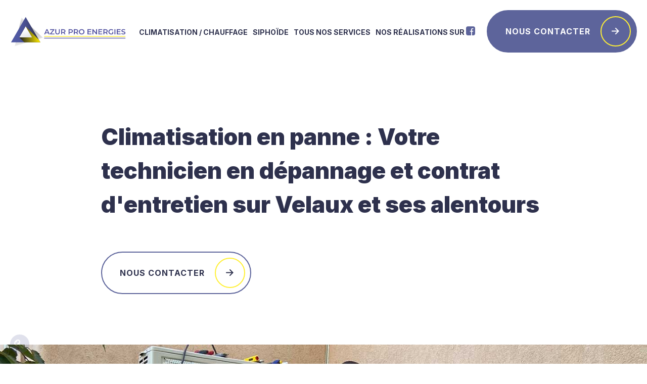

--- FILE ---
content_type: text/html; charset=UTF-8
request_url: https://azurproenergies.com/depannage-contrat-d-entretien
body_size: 5528
content:
<!DOCTYPE html>
	<html lang="fr">
	<head>
		
		<meta charset="utf-8">

		<title>Contrat d'entretien - Dépannage - Azur pro energies</title>
		
		<meta name="robots" content="index, follow">

		<meta name="viewport" content="width=device-width, initial-scale=1">

		<meta property="og:title" content="Contrat d'entretien - Dépannage - Azur pro energies">
		<meta property="og:type" content="website">
				<meta property="og:url" content="https://azurproenergies.com/depannage-contrat-d-entretien">
		<link rel="canonical" href="https://azurproenergies.com/depannage-contrat-d-entretien">
						<meta property="og:image" content="https://azurproenergies.com/media/services/entretenir-sa-clim-velaux.jpg?1677519640">		<meta property="article:published_time" content="2022-08-01T12:07:21+0200">

				

		
		<link rel="stylesheet" href="/theme/azurproenergies/style.min.css?20220727">	

		<link rel="stylesheet" href="https://azurproenergies.com/theme/azurproenergies/icons.min.css">
		<link rel="shortcut icon" type="image/x-icon" href="logo-azurproenergies-favicon.svg">
		<script src="//ajax.googleapis.com/ajax/libs/jquery/3.3.1/jquery.min.js"></script>

		<script src="/api/lucide.init.min.js?20220727"></script>


		

		<script>
			
					


			// Variables
			id = "10";
			state = "active";
			title = "Contrat d\'entretien - Dépannage";
			permalink = "depannage-contrat-d-entretien";
			type = "service";
			tpl = "service";
			tag = "";
			path = "/";
			theme = "azurproenergies";
			media_dir = "media";
			date_update = "2023-02-27 18:40:45";
			lang_alt = "en";			sitename = "Azur pro energies";			bt_edit = true;			bt_top = true;						
		</script>

	</head>
	<body>
	
<!-- menu accès rapide -->
<aside class="absolute w100 no-print">

	<nav role="navigation" class="" aria-label="Accès rapide" class="inline">
		<ul>
			<li class="inline"><a href="#main" class="sr-only">Aller au contenu</a></li>
			<li class="inline"><a href="#lang" class="sr-only">Choose language</a></li>
		</ul>	
	</nav>

</aside>

<header role="banner">

	<section class="center pbm plm prm">
		
		<nav role="navigation" class="flex aic space-xl jcsb tc" aria-label="Menu de navigation">
			
			<button type="button" class="burger" aria-expanded="false" aria-controls="main-navigation">
				<span class="open">Menu</span>
				<span class="close none">Menu</span>
			</button>

			<div class="mtm"><a href="https://azurproenergies.com/"><span id="logo" class="editable-media" data-dir="logos" data-width="230" style="max-width:230px;"><img src="[data-uri]" data-src="https://azurproenergies.com/media/logos/logo-azurproenergies.svg?1659945236" loading="lazy" style="max-width: 230px;" alt="" class=""></span></a></div>
			
			<ul id="main-navigation" class="flex space-l aic jcsb up bold">
				<li><a href="https://azurproenergies.com/climatisation-velaux" class=''>Climatisation / Chauffage</a></li><li><a href="https://azurproenergies.com/evacuation-effet-siphoide" class=''>Siphoïde</a></li><li><a href="https://azurproenergies.com/nos-services" class=''>Tous nos Services</a></li><li><a href="https://www.facebook.com/azurproenergies" target='_blank' class=''>Nos réalisations sur&nbsp;</a></li>
				<div class="ss"><a href="/contact">Nous contacter</a></div>
				
			</ul>


			<div class="noms flex jce">

				<a href="/contact" class="bt bt-interne fa-brd-yellow mtm">Nous contacter <i class="fa fa-up-1 r90 mlm" aria-hidden="true"></i></a>
				
			</div>

			
		</nav>
		
		
	</section>

	<div class="nols flex jce">

		<a href="tel:+33442413731" data-href="contact-telephone"  class="mtl"><i class="flex aic fa fa-phone bigger bg-purple brd-white white jse" aria-hidden="true"></i></a>
		
	</div>

</header>
<main id="main" role="main" tabindex="-1" class="content tpl-service">
<section class="mw1440p center mod center pt20">

	<div class="mw980p center pbxl mbl pl5 pr5">

		<h1 id='titre' class='editable mbn pbxl'>Climatisation en panne : Votre technicien en dépannage et contrat d'entretien sur Velaux et ses alentours </h1>
		<!-- <div class="editable-hidden"><div id='titre-court' class='editable'></div></div> -->
		
		<div class="flex">

			<a href="/contact" class="bt bt-interne bt-white fa-brd-yellow">Nous contacter <i class="fa fa-up-1 r90 mlm" aria-hidden="true"></i></a>

		</div>

	</div>

	<!-- Boutons sur page Pompe à chaleur -->
	
	<div class="tc pbxl">

		<span id="visuel" class="editable-media" data-dir="services" data-width="1440" style="max-width:1440px;"><img src="[data-uri]" data-src="https://azurproenergies.com/media/services/votre-climatisation-necessite-entretien.jpg?1664530595" loading="lazy" style="max-width: 1440px;" alt="Azur Pro Énergies est à votre service pour l'entretien de votre climatisation sur Velaux et ses alentours" class=""></span>
	</div>

	<!-- Autres pages que Pompe à chaleur -->
	
		<div class="mw980p center pl5 pr5 ptl pbxl">
	
			<div id='texte-intro' class='editable'><p>Que vous soyez de Velaux ou ses alentours, sachez que la pérennisation de votre appareil passe par un bon entretien régulier de votre climatisation.<br><br>Une machine entretenue évite d’éventuelle panne et la prolifération de poussières dans votre habitation.<br><b>AZUR PRO ÉNERGIES</b> intervient pour vos dépannages et vous propose des contrats d’entretien de vos climatisations (pompe à chaleur air/air).<br></p></div>	
		</div>
	
	
	<!-- Bouton ou encart -->
	<div class="mw980p center tc pl5 pr5 flex jcc">

		<a href="/contact" class="bt bt-interne fa-brd-yellow"><span id='txt-contact-bt-intro' class='editable'>Demande de devis</span><i class="fa fa-up-1 r90 mlm" aria-hidden="true"></i></a>
		
	</div>

	<div class="mw980p center editable-hidden tc bold big italic green ptm pbm pl5 pr5">Remplir le bouton ci-dessus ET/OU l'encart jaune ci-dessous</div>

	<div class="plm prm">

		<div class="mw980p center bg-yellow mt10 editable-hidden">
			
			<div>
				
				<div id='titre-contact-encart-intro' class='editable h2-like'></div>				
				<div id='txt-contact-encart-intro' class='editable'></div>				
			</div> 

			<div class="flex jce">

				<a href="/contact" class="bt bt-interne fa-brd-yellow"><span id='txt-contact-bt-encart-intro' class='editable'></span><i class="fa fa-up-1 r90 mlm" aria-hidden="true"></i></a>
				
			</div>

		</div>

	</div>

</section>

<div id="bloc" class="mw1440p center">
	
		<div class="editable-hidden tc bg-purple bold big italic white mtl ptm pbm">BLOC 1</div>

		<section class="grid jic pt10">

			<!-- BLOC AVEC IMAGE -->
			<div class="grid aic">

				<span id="img-service-1" class="editable-media" data-dir="services" data-width="610" data-height="410" style="max-width:610px;max-height:410px"><img src="[data-uri]" data-src="https://azurproenergies.com/media/services/entretien-clim-velaux.jpg?1664530673" loading="lazy" style="max-width: 610px;max-height: 410px;" alt="" class=""></span>				
				<div class="mw450p">
					
					<h2 id='titre-service-1' class='editable mtn'>Mais quels sont les points de contrôle dans le contrat d'entretien ?</h2>					
					<div id='texte-service-1' class='editable'><div class="pbp"></div></div>					
				</div>
				
			</div>

			<!-- TEXTE OU MODULE FAQ -->
			<!-- Texte -->
			<div class="mw980p center pt10 pl5 pr5">
				
				<div id='texte-service-2-1' class='editable'><h2></h2><p>· Vérification générale de l’installation (bruit, vibration)<br>· Contrôle du fonctionnement du compresseur et du ventilateur.<br>· Vérification du circuit frigorifique<br>· Contrôle, nettoyage, drainage des évacuations<br>· Détection de fuites éventuelles<br>· Contrôle de la tension et de l’intensité, serrage des connexions<br>· Dépoussiérage et nettoyage du groupe<br>· Contrôle des fixations supports<br>· Nettoyage des filtres, Carrossage des unités et sonde d’ambiance<br>· Débactérisation des échangeurs (fongicides, virucides et bactéricides)<br>· Détection de panne éventuelle<br>· Vérification des températures de soufflage<br>· Essai pompe de relevage des écoulements<br>· Contrôle visuel ou nettoyage de la volute de soufflage<br></p></div>				
			</div>

			<!-- Module FAQ -->
			<div id="faq" class="w980p center pt10 pl5 pr5 editable-hidden">
			
				<div class="ptm editable-hidden">
					<h2 id='titre-faq-1' class='editable'></h2>					<span id='ss-titre-faq-1' class='editable'></span> 
				</div>
				
				<div>

					<!-- .module pour bien identifier que ce sont les elements à dupliquer et a sauvegardé -->
					<ul id="questions-1" class="module unstyled pln ptl auto">
													<li>
								
								<details class="pls prs">
									
									<summary class="relative flex">
										<h3 id='questions-1-titre-0' class='editable'></h3>									</summary>
									
									<section id='questions-1-reponse-0' class='editable inbl w100 pbm'></section>									
								</details>
								
							</li>
												</ul>
				
				</div>

			</div>

			<!-- BOUTON OU ENCART -->
			<!-- Bouton -->
			<div class="mw980p center tc pt10 pl5 pr5 editable-hidden">

				<a href="/contact" class="bt bt-interne fa-brd-yellow"><span id='txt-contact-bt-service-1' class='editable'></span><i class="fa fa-up-1 r90 mlm" aria-hidden="true"></i></a>
				
			</div>

			<!-- Encart -->
			<div class="mw980p center editable-hidden tc bold big italic green ptm pbm">Remplir le bouton ci-dessus ET/OU l'encart jaune ci-dessous</div>

			<div class="plm prm">

				<div class="mw980p center bg-yellow mt10 mtl">
					
					<div>
						
						<div id='titre-encart-service-1' class='editable h2-like'><p>Vous souhaitez nous confier l'entretien de votre climatisation ?</p></div>						
						<div id='txt-encart-service-1' class='editable'></div>						
					</div> 
					
					<div class="flex jce">
						
						<a href="/contact" class="bt bt-interne fa-brd-yellow"><span id='txt-contact-encart-service-1' class='editable'>N'hésitez pas à nous contacter</span><i class="fa fa-up-1 r90 mlm" aria-hidden="true"></i></a>
						
					</div>
					
				</div>

			</div>

		</section>

		
		<div class="editable-hidden tc bg-purple bold big italic white mtl ptm pbm">BLOC 2</div>

		<section class="grid jic pt10">

			<!-- BLOC AVEC IMAGE -->
			<div class="grid aic">

				<span id="img-service-2" class="editable-media" data-dir="services" data-width="610" data-height="410" style="max-width:610px;max-height:410px"><img src="[data-uri]" data-src="https://azurproenergies.com/media/services/entretien-climatisation-velaux.jpg?1664530693" loading="lazy" style="max-width: 610px;max-height: 410px;" alt="" class=""></span>				
				<div class="mw450p">
					
					<h2 id='titre-service-2' class='editable mtn'>Je suis directeur de société à Saint Victoret, Marignane, Aix Les Milles ou Berre l’étang</h2>					
					<div id='texte-service-2' class='editable'><p>Vous présidez une entreprise dans la région d’Aix-en-Provence, et vous êtes à la recherche d’un technicien pour l’entretien ou le dépannage de vos climatisations ?</p></div>					
				</div>
				
			</div>

			<!-- TEXTE OU MODULE FAQ -->
			<!-- Texte -->
			<div class="mw980p center pt10 pl5 pr5">
				
				<div id='texte-service-2-2' class='editable'><p>Vous n’avez pas entretenu régulièrement votre climatisation réversible et celle-ci est tombée en panne pendant la vague de froid, vos employés sont couverts de pulls. 
<br>Il est difficile pour eux d’avancer sur leurs tâches dans ces conditions climatiques.
<br>Avec <b>Azur Pro Énergies</b>, nous évitons ce type de problème en vous proposant un contrat d’entretien adapté à vos appareils de climatisation réversible.<br></p></div>				
			</div>

			<!-- Module FAQ -->
			<div id="faq" class="w980p center pt10 pl5 pr5 editable-hidden">
			
				<div class="ptm editable-hidden">
					<h2 id='titre-faq-2' class='editable'></h2>					<span id='ss-titre-faq-2' class='editable'></span> 
				</div>
				
				<div>

					<!-- .module pour bien identifier que ce sont les elements à dupliquer et a sauvegardé -->
					<ul id="questions-2" class="module unstyled pln ptl auto">
													<li>
								
								<details class="pls prs">
									
									<summary class="relative flex">
										<h3 id='questions-2-titre-0' class='editable'></h3>									</summary>
									
									<section id='questions-2-reponse-0' class='editable inbl w100 pbm'></section>									
								</details>
								
							</li>
												</ul>
				
				</div>

			</div>

			<!-- BOUTON OU ENCART -->
			<!-- Bouton -->
			<div class="mw980p center tc pt10 pl5 pr5 editable-hidden">

				<a href="/contact" class="bt bt-interne fa-brd-yellow"><span id='txt-contact-bt-service-2' class='editable'></span><i class="fa fa-up-1 r90 mlm" aria-hidden="true"></i></a>
				
			</div>

			<!-- Encart -->
			<div class="mw980p center editable-hidden tc bold big italic green ptm pbm">Remplir le bouton ci-dessus ET/OU l'encart jaune ci-dessous</div>

			<div class="plm prm">

				<div class="mw980p center bg-yellow mt10 editable-hidden">
					
					<div>
						
						<div id='titre-encart-service-2' class='editable h2-like'></div>						
						<div id='txt-encart-service-2' class='editable'></div>						
					</div> 
					
					<div class="flex jce">
						
						<a href="/contact" class="bt bt-interne fa-brd-yellow"><span id='txt-contact-encart-service-2' class='editable'></span><i class="fa fa-up-1 r90 mlm" aria-hidden="true"></i></a>
						
					</div>
					
				</div>

			</div>

		</section>

		
		<div class="editable-hidden tc bg-purple bold big italic white mtl ptm pbm">BLOC 3</div>

		<section class="grid jic pt10">

			<!-- BLOC AVEC IMAGE -->
			<div class="grid aic">

				<span id="img-service-3" class="editable-media" data-dir="services" data-width="610" data-height="410" style="max-width:610px;max-height:410px"><img src="[data-uri]" data-src="https://azurproenergies.com/media/services/faire-entretenir-sa-clim-par-professionel-velaux.jpg?1664530716" loading="lazy" style="max-width: 610px;max-height: 410px;" alt="" class=""></span>				
				<div class="mw450p">
					
					<h2 id='titre-service-3' class='editable mtn'>Je suis allergique aux acariens, à la poussière</h2>					
					<div id='texte-service-3' class='editable'><p>Qu’il s’agisse d’une résidence principale ou secondaire, le confort d’une climatisation entretenue évite la prolifération de bactéries.</p></div>					
				</div>
				
			</div>

			<!-- TEXTE OU MODULE FAQ -->
			<!-- Texte -->
			<div class="mw980p center pt10 pl5 pr5">
				
				<div id='texte-service-2-3' class='editable'><p>Vous êtes allergiques aux acariens ou voyez régulièrement de la poussière circuler dans votre foyer, votre climatisation doit être nettoyée régulièrement.
<br><b>Azur Pro Énergies</b> vous assure une tranquillité sur le bon assainissement et le suivi régulier de votre pompe à chaleur air/air.<br></p></div>				
			</div>

			<!-- Module FAQ -->
			<div id="faq" class="w980p center pt10 pl5 pr5 editable-hidden">
			
				<div class="ptm editable-hidden">
					<h2 id='titre-faq-3' class='editable'></h2>					<span id='ss-titre-faq-3' class='editable'></span> 
				</div>
				
				<div>

					<!-- .module pour bien identifier que ce sont les elements à dupliquer et a sauvegardé -->
					<ul id="questions-3" class="module unstyled pln ptl auto">
													<li>
								
								<details class="pls prs">
									
									<summary class="relative flex">
										<h3 id='questions-3-titre-0' class='editable'></h3>									</summary>
									
									<section id='questions-3-reponse-0' class='editable inbl w100 pbm'></section>									
								</details>
								
							</li>
												</ul>
				
				</div>

			</div>

			<!-- BOUTON OU ENCART -->
			<!-- Bouton -->
			<div class="mw980p center tc pt10 pl5 pr5 editable-hidden">

				<a href="/contact" class="bt bt-interne fa-brd-yellow"><span id='txt-contact-bt-service-3' class='editable'></span><i class="fa fa-up-1 r90 mlm" aria-hidden="true"></i></a>
				
			</div>

			<!-- Encart -->
			<div class="mw980p center editable-hidden tc bold big italic green ptm pbm">Remplir le bouton ci-dessus ET/OU l'encart jaune ci-dessous</div>

			<div class="plm prm">

				<div class="mw980p center bg-yellow mt10 editable-hidden">
					
					<div>
						
						<div id='titre-encart-service-3' class='editable h2-like'></div>						
						<div id='txt-encart-service-3' class='editable'></div>						
					</div> 
					
					<div class="flex jce">
						
						<a href="/contact" class="bt bt-interne fa-brd-yellow"><span id='txt-contact-encart-service-3' class='editable'></span><i class="fa fa-up-1 r90 mlm" aria-hidden="true"></i></a>
						
					</div>
					
				</div>

			</div>

		</section>

		
		<div class="editable-hidden tc bg-purple bold big italic white mtl ptm pbm">BLOC 4</div>

		<section class="grid jic pt10">

			<!-- BLOC AVEC IMAGE -->
			<div class="grid aic">

				<span id="img-service-4" class="editable-media" data-dir="services" data-width="610" data-height="410" style="max-width:610px;max-height:410px"><img src="[data-uri]" data-src="https://azurproenergies.com/media/services/votre-climatisation-necessite-entretien-vealux.jpg?1664804514" loading="lazy" style="max-width: 610px;max-height: 410px;" alt="" class=""></span>				
				<div class="mw450p">
					
					<h2 id='titre-service-4' class='editable mtn'>Un service d’entretien et dépannage local à Aix-en-Provence, Luynes, Vitrolles</h2>					
					<div id='texte-service-4' class='editable'><p>Contacter une entreprise locale vous permettra de bénéficier d’un service rapide de professionnels compétents pour tous vos problèmes sur un large périmètre autour de Velaux.</p></div>					
				</div>
				
			</div>

			<!-- TEXTE OU MODULE FAQ -->
			<!-- Texte -->
			<div class="mw980p center pt10 pl5 pr5">
				
				<div id='texte-service-2-4' class='editable'><p><b>Azur Pro Énergies</b> peut vous proposer des contrats d’entretiens afin de vous assurer un suivi régulier de vos climatisations tout au long de l’année.</p></div>				
			</div>

			<!-- Module FAQ -->
			<div id="faq" class="w980p center pt10 pl5 pr5 editable-hidden">
			
				<div class="ptm editable-hidden">
					<h2 id='titre-faq-4' class='editable'></h2>					<span id='ss-titre-faq-4' class='editable'></span> 
				</div>
				
				<div>

					<!-- .module pour bien identifier que ce sont les elements à dupliquer et a sauvegardé -->
					<ul id="questions-4" class="module unstyled pln ptl auto">
													<li>
								
								<details class="pls prs">
									
									<summary class="relative flex">
										<h3 id='questions-4-titre-0' class='editable'></h3>									</summary>
									
									<section id='questions-4-reponse-0' class='editable inbl w100 pbm'></section>									
								</details>
								
							</li>
												</ul>
				
				</div>

			</div>

			<!-- BOUTON OU ENCART -->
			<!-- Bouton -->
			<div class="mw980p center tc pt10 pl5 pr5 editable-hidden">

				<a href="/contact" class="bt bt-interne fa-brd-yellow"><span id='txt-contact-bt-service-4' class='editable'></span><i class="fa fa-up-1 r90 mlm" aria-hidden="true"></i></a>
				
			</div>

			<!-- Encart -->
			<div class="mw980p center editable-hidden tc bold big italic green ptm pbm">Remplir le bouton ci-dessus ET/OU l'encart jaune ci-dessous</div>

			<div class="plm prm">

				<div class="mw980p center bg-yellow mt10 mtl">
					
					<div>
						
						<div id='titre-encart-service-4' class='editable h2-like'><p>Notre équipe qualifiée se met à votre disposition pour répondre à vos besoins selon vos disponibilités.</p></div>						
						<div id='txt-encart-service-4' class='editable'></div>						
					</div> 
					
					<div class="flex jce">
						
						<a href="/contact" class="bt bt-interne fa-brd-yellow"><span id='txt-contact-encart-service-4' class='editable'>Nous contacter</span><i class="fa fa-up-1 r90 mlm" aria-hidden="true"></i></a>
						
					</div>
					
				</div>

			</div>

		</section>

		
		<div class="editable-hidden tc bg-purple bold big italic white mtl ptm pbm">BLOC 5</div>

		<section class="grid jic editable-hidden">

			<!-- BLOC AVEC IMAGE -->
			<div class="editable-hidden">

				<span id="img-service-5" class="editable-media" data-dir="services" data-width="610" data-height="410" style="max-width:610px;max-height:410px"></span>				
				<div class="mw450p">
					
					<h2 id='titre-service-5' class='editable mtn'></h2>					
					<div id='texte-service-5' class='editable'></div>					
				</div>
				
			</div>

			<!-- TEXTE OU MODULE FAQ -->
			<!-- Texte -->
			<div class="mw980p center pt10 pl5 pr5 editable-hidden">
				
				<div id='texte-service-2-5' class='editable'></div>				
			</div>

			<!-- Module FAQ -->
			<div id="faq" class="w980p center pt10 pl5 pr5 editable-hidden">
			
				<div class="ptm editable-hidden">
					<h2 id='titre-faq-5' class='editable'></h2>					<span id='ss-titre-faq-5' class='editable'></span> 
				</div>
				
				<div>

					<!-- .module pour bien identifier que ce sont les elements à dupliquer et a sauvegardé -->
					<ul id="questions-5" class="module unstyled pln ptl auto">
													<li>
								
								<details class="pls prs">
									
									<summary class="relative flex">
										<h3 id='questions-5-titre-0' class='editable'></h3>									</summary>
									
									<section id='questions-5-reponse-0' class='editable inbl w100 pbm'></section>									
								</details>
								
							</li>
												</ul>
				
				</div>

			</div>

			<!-- BOUTON OU ENCART -->
			<!-- Bouton -->
			<div class="mw980p center tc pt10 pl5 pr5 editable-hidden">

				<a href="/contact" class="bt bt-interne fa-brd-yellow"><span id='txt-contact-bt-service-5' class='editable'></span><i class="fa fa-up-1 r90 mlm" aria-hidden="true"></i></a>
				
			</div>

			<!-- Encart -->
			<div class="mw980p center editable-hidden tc bold big italic green ptm pbm">Remplir le bouton ci-dessus ET/OU l'encart jaune ci-dessous</div>

			<div class="plm prm">

				<div class="mw980p center bg-yellow mt10 editable-hidden">
					
					<div>
						
						<div id='titre-encart-service-5' class='editable h2-like'></div>						
						<div id='txt-encart-service-5' class='editable'></div>						
					</div> 
					
					<div class="flex jce">
						
						<a href="/contact" class="bt bt-interne fa-brd-yellow"><span id='txt-contact-encart-service-5' class='editable'></span><i class="fa fa-up-1 r90 mlm" aria-hidden="true"></i></a>
						
					</div>
					
				</div>

			</div>

		</section>

		</div>

<script>
	edit.push(function(){
		
		document.querySelectorAll("details").forEach(function(question){

			question.setAttribute("open","");

			question.addEventListener("click",function(event){
				event.preventDefault();
			});
		
		});

	})
</script>

</main>
<footer role="contentinfo" class="clear pt10">

	<section id="chiffres" class="mw980p center flex aic jcsb pbl pl5 pr5">

		
			<div class="tc ptl pbl">
				<div id='footer-chiffres-1' class='editable h2-like'><p>+15 ans</p></div><div id='footer-chiffres-txt-1' class='editable'><p>D’expérience à votre service</p></div>			</div>
		
			<div class="tc ptl pbl">
				<div id='footer-chiffres-2' class='editable h2-like'><p>+800 clients</p></div><div id='footer-chiffres-txt-2' class='editable'><p>En Région PACA</p></div>			</div>
		
			<div class="tc ptl pbl">
				<div id='footer-chiffres-3' class='editable h2-like'><p>+1000 KM</p></div><div id='footer-chiffres-txt-3' class='editable'><p>De gainables installés</p></div>			</div>
		
	</section>

	<div class="bg-purple mtl ptl">

		<section class="mw1140p center grid space-xl jcsb ptl pbl pl5 pr5">

			<div class="mbm"><a href="https://azurproenergies.com/"><span id="logo-footer" class="editable-media" data-dir="logos" data-width="230" style="max-width:230px;"><img src="[data-uri]" data-src="https://azurproenergies.com/media/logos/logo-azurproenergies-blanc.svg?1659945433" loading="lazy" style="max-width: 230px;" alt="" class=""></span></a></div>

			<div class="flex aic space-l mbm">

				<span id="logo-mitsubishi" class="editable-media" data-dir="logos" data-width="184" data-height="55" style="max-width:184px;max-height:55px"><img src="[data-uri]" data-src="https://azurproenergies.com/media/resize/logos/mitsubishi-motors-logo-183x55.png?zoom=media/logos/mitsubishi-motors-logo.png&1659945455" loading="lazy" style="max-width: 184px;max-height: 55px;" alt="" class=""></span>				
				<span id="logo-rge" class="editable-media" data-dir="logos" data-width="184" data-height="68" style="max-width:184px;max-height:68px"></span>
			</div>


			<a href="https://www.facebook.com/azurproenergies" data-href="lien-facebook"  target="_blank" class="flex aic">

				<i class="fa fa-facebook color-purple bg-white brd-rad mbm mrm" aria-hidden="true"></i>
				
				<div id='txt-suivez-nous' class='editable'><p>Suivez-nous</p></div>
			</a>

		</section>

		<section class="mw1140p center grid space-xl jcsb ptl pbl pl5 pr5">

			<div>

				<div id='footer-titre-contact' class='editable up bold'><p>Notre bureau à Velaux</p></div>				<div id='footer-texte-contact' class='editable'><p>1900 Avenue Jean Pallet <br>ZAC du Grand Pont<br>Bât Le Kaya -&nbsp;Lot 17<br>13880 Velaux</p><p>contact@azurproenergies.com</p><hr><p>SIRET 498 015 163 00021</p></div>
			</div>

			<div>

				<div id='footer-titre-services' class='editable up bold'><p>Nos services<br></p></div>				<div id='footer-texte-services' class='editable'><ul><li><a href="/climatisation-velaux">Climatisation&nbsp;/ Chauffage</a><br></li><li><a href="/ventilation">Ventilation </a><br></li><li><a href="/pompe-a-chaleur">Pompe à chaleur</a> <br></li><li><a href="/plomberie">Plomberie </a><br></li><li><a href="/evacuation-effet-siphoide">Siphoïde </a><br></li><li><a href="/depannage-contrat-d-entretien">Contrat d’entretien dépannage</a></li></ul></div>

			</div>

			<div>

				<div>

					<a href="/contact" class="w280p bt bt-interne bt-purple brd-white fa-brd-yellow">Nous contacter <i class="fa fa-mail bigger jse mlm" aria-hidden="true"></i></a>
					
				</div>

				<div>

					<a href="tel:+33442413731" data-href="contact-telephone"  class="w280p bt bt-interne bt-white fa-brd-purple mtl"><span id='contact-telephone-txt' class='editable'>04 42 41 37 31</span> <i class="flex aic fa fa-phone bigger bg-purple brd-white white jse mlm" aria-hidden="true"></i></a>

				</div>
					
			</div>

		</section>
		

		<section class="mw1140p mod center w100 brd-top tc ptl mtl pbm pl5 pr5"><div id='webmaster' class='editable'><p class=""><a href="/mentions-legales">Mentions Légales</a> - Site Web Éco conçu par <a href="https://www.greenmysite.com/" target="_blank">Green My Site</a>.</p></div></section>

	</div>

</footer>

	<div class="responsive-overlay"></div>


	<script>console.log("0.0098099708557129")</script>


	</body>
	</html>
	

--- FILE ---
content_type: text/css
request_url: https://azurproenergies.com/theme/azurproenergies/style.min.css?20220727
body_size: 7572
content:
@import url('https://fonts.googleapis.com/css2?family=Inter:wght@400;700;900&display=swap');a{color:#2E314D}header nav a{text-decoration:none;transition:color .3s}header nav a:hover{text-decoration:underline}header nav a.selected{text-decoration:underline}footer a{color:#fff}h1,.h1-like{font-size:4.5rem;font-size:clamp(30px,4.5vw,4.5rem);font-weight:900}h2,.h2-like{font-size:3.5rem;font-size:clamp(25px,3.5vw,3.5rem);font-weight:900}h3,.h3-like{font-size:2.2rem;font-size:clamp(18px,2.2vw,2.2rem);font-weight:700}.tpl-home h1{font-size:7.5rem;font-size:clamp(35px,7.5vw,7.5rem);color:#5D649B;font-weight:900;}.bt:not(.vam),.bt.internal{background-color:#5D649B;color:#fff;border:2px solid #5D649B;border-radius:.5em;font-size:1.4rem;}.bt:hover,.bt.selected{background-color:#fff;color:#2F314D}.bt.bt-interne{display:grid;grid-template-columns:auto 8rem;align-items:center;font-family:'Inter',sans-serif;font-size:1.6rem;letter-spacing:1px;padding:1rem 1rem 1rem 3.5rem;border-radius:5rem;text-transform:uppercase;font-weight:bold}.bt-interne .fa,.nols .fa{justify-self:end;border-radius:50%;width:6rem;height:6rem}.bt-interne .fa-up-1{padding:2rem 1rem 1rem 1rem}.bt-interne .fa-mail,.bt-interne .fa-location,.bt-interne .fa-phone{padding:1.7rem 1rem 1rem 1rem}.nols .fa{padding:1.7rem 1rem 1rem 1.7rem}.bg-yellow .bt-interne,footer .bt-interne{font-size:1.4rem!important;padding:1rem 1rem 1rem 3rem;}.bt-white{background-color:#fff!important;color:#2E314D!important}.bt-white:hover{background-color:#5D649B!important;color:#fff!important;border:2px solid #fff}.bt-white:hover .fa{color:#fff}.fa-brd-purple .fa{border:2px solid #5D649B}.fa-brd-purple:hover .fa{border:2px solid #fff}.fa-brd-yellow .fa{border:2px solid #FFF034}.fa-brd-white .fa{border:2px solid #ffffff}button.top .fa-up-open::before{content:'\f106'}nav #main-navigation li:last-of-type a::after{font-family:'FontAwesome';content:"\f308";font-size:2rem;color:#5D649B;}.tpl-home .intro a{display:grid;grid-template-columns:auto 8rem;justify-content:start;align-items:center;text-decoration:none;}.tpl-home .intro .fa{display:flex;align-items:center;justify-content:center;border:2px solid #FFF034;border-radius:50%;padding:1rem;width:6rem;height:6rem;}.tpl-home #nom-service-5{font-size:1.9rem;font-size:clamp(18px,1.9vw,1.9rem);}[id^='visuel'] img{max-width:100%!important;}.color{color:#2E314D}.color-purple{color:#5D649B}.bg-purple{background-color:#5D649B;color:#fff;}.bg-white{background-color:#fff}.bg-yellow{background-color:#fff034}a.bg-color:hover,a .bg-color:hover{background-color:#fff;color:#35747f}.brd-top{border-top:1px solid #fff}.brd-bot{border-bottom:1px solid #2E314D}.brd-white{border:2px solid #fff!important}.brd-yellow{border:2px solid #FFF034!important}.brd-rad-small{border-radius:.5rem}.brd-rad{border-radius:50%}.intro .editable-href,footer .editable-href{position:initial!important}.bg-yellow{display:grid;grid-template-columns:3fr 2fr;align-items:center;justify-content:space-between;grid-gap:4rem;border-radius:.5rem;padding:6rem 5rem 4rem 5rem;}.tpl-home #services li:nth-child(1),.tpl-home #services li:nth-child(6){border:1px solid #fff034;}.tpl-home #services li:nth-child(2),.tpl-home #services li:nth-child(4){border:1px solid #5D649B;background-color:#5D649B;}.tpl-home #services li:nth-child(2) a,.tpl-home #services li:nth-child(4) a{color:#fff!important}.tpl-home #services li:nth-child(3),.tpl-home #services li:nth-child(5){border:1px solid #2E314D;background-color:#2E314D;}.tpl-home #services li:nth-child(3) a,.tpl-home #services li:nth-child(5) a{color:#fff!important}.tpl-service [id^='texte'] p:last-child{margin-bottom:0!important;}.tpl-service-liste ul,.tpl-service #bloc section{grid-auto-flow:row}.tpl-service-liste li,.tpl-service #bloc section>div:first-child{grid-gap:11rem}.tpl-service-liste li:nth-child(odd),.tpl-service #bloc section:nth-of-type(odd)>div:first-child{grid-template-columns:1fr auto;justify-self:end}.tpl-service-liste li:nth-child(even),.tpl-service #bloc section:nth-of-type(even)>div:first-child{grid-template-columns:auto 1fr;justify-self:start}.tpl-service-liste li:nth-child(odd)>figure,.tpl-service #bloc section:nth-of-type(odd)>div:first-child span{order:1}.tpl-service-liste li:nth-child(even)>figure,.tpl-service #bloc section:nth-of-type(even)>div:first-child span{order:-1}.tpl-service-liste li img,#bloc img{max-width:610px;max-height:410px}#faq details{border-top:1px solid #2E314D;}#faq ul li:nth-last-child(2) details{border-bottom:1px solid #2E314D}#faq details summary{cursor:pointer;padding-right:10rem}#faq details summary::after{font-family:'FontAwesome';content:"\f106";font-size:2.5rem;position:absolute;top:50%;bottom:50%;right:0;transform:rotate(90deg)}#faq details[open] summary::after{transform:rotate(180deg);right:15px;top:55px}details>summary::-webkit-details-marker{display:none}footer .grid{grid-template-columns:auto auto 28rem;justify-items:center;}footer #chiffres>div:nth-of-type(2){border-right:1px solid #2E314D;padding-right:6rem;border-left:1px solid #2E314D;padding-left:6rem;}footer .fa-facebook{display:flex!important;align-items:center;justify-content:center;font-size:3.2rem;width:50px;height:50px;}#contact label:not(.question):not(.rgpd){text-transform:uppercase;font-weight:bold;font-size:1.4rem;}#contact input,#contact textarea{border:none;border-bottom:1px solid #2E314D}#contact input:focus,#contact textarea:focus{outline:none;border:1px solid #2E314D!important}#contact input[name='reponse']{display:none}html{font-family:sans-serif;-ms-text-size-adjust:100%;-webkit-text-size-adjust:100%;font-size:62.5%;font-size:calc(1em * .625);scroll-behavior:smooth;}body{margin:0;box-sizing:border-box;background-color:#fff;color:#2E314D;font-family:'Inter',sans-serif;line-height:1.5;font-size:1.8rem;}*{box-sizing:inherit}article,aside,details,figcaption,figure,footer,header,hgroup,main,menu,nav,section,summary{display:block}[hidden],template{display:none}a{background-color:transparent}a:active,a:hover,a:focus{}b,strong{font-weight:bold}small{font-size:80%}sub,sup{font-size:75%;line-height:0;position:relative;vertical-align:baseline;}sup{top:-.5em}sub{bottom:-.25em}img{border:0;vertical-align:middle;}svg:not(:root){overflow:hidden}figure{margin:1em 40px}blockquote,figure{margin-left:0;margin-right:0;}hr{box-sizing:content-box;height:0;color:#fff}button,input,optgroup,select,textarea{color:inherit;font:inherit;margin:0}input:focus,textarea:focus{border:1px solid #000}button{overflow:visible}button,select{text-transform:none}button,html input[type="button"],input[type="reset"],input[type="submit"]{-webkit-appearance:button;cursor:pointer;}button[disabled],html input[disabled],.disabled{background-color:buttonface!important;color:graytext;box-shadow:none;cursor:default;}button::-moz-focus-inner,input::-moz-focus-inner{border:0;padding:0;}input{line-height:normal;background-color:#fff;border:1px solid #a9a9a9;padding:.4em .5rem .5rem;}input[type="checkbox"],input[type="radio"]{box-sizing:border-box;padding:0;}input[type="number"]::-webkit-inner-spin-button,input[type="number"]::-webkit-outer-spin-button{height:auto}input[type="search"]{-webkit-appearance:textfield;box-sizing:content-box;}input[type="search"]::-webkit-search-cancel-button,input[type="search"]::-webkit-search-decoration{-webkit-appearance:none}textarea{overflow:auto;padding:.4em;}table{border-collapse:collapse;border-spacing:0;}td,th{padding:0}ul,ol{padding-left:2em}ul.unstyled,ol.unstyled{list-style:none}p,.p-like,ul,ol,dl,blockquote,pre,td,th,label,textarea,caption,details,figure{margin-top:0;margin-bottom:0;line-height:1.5;}p{margin-bottom:2rem}em,.italic,address,cite,i,var{font-style:italic}.smaller{font-size:.6em!important}.small{font-size:.8em!important}.medium{font-size:1em!important}.big{font-size:1.2em!important}.bigger{font-size:1.5em!important}.biggest{font-size:2em!important}.mega{font-size:4em!important}.up{text-transform:uppercase}.lighter{font-weight:lighter}.normal{font-weight:normal}.bold{font-weight:bold}.bold-900{font-weight:900}.white{color:#fff!important}.black{color:#000!important}.grey{color:#808080!important}.yes,.green{color:#3e9c30!important}.orange{color:orange!important}.no,.red{color:#9f2d2d!important}.checked{color:#1ba238!important;opacity:1!important}.o50{opacity:.5}.o80{opacity:.8}.ho1:hover{opacity:1}.r90{transform:rotate(90deg)}.r180{transform:rotate(180deg)}.r270{transform:rotate(270deg)}.nor{background-repeat:no-repeat!important}.cover{background-size:cover!important;background-repeat:no-repeat;background-position:top center;}.vat{vertical-align:top!important}.vam{vertical-align:middle!important}.vab{vertical-align:bottom!important}.vabl{vertical-align:baseline!important}.vatt{vertical-align:text-top!important}.nowrap,.nw{white-space:nowrap}.short{text-overflow:ellipsis}.jcc{justify-content:center}.jce{justify-content:end}.jcsa{justify-content:space-around}.jcsb{justify-content:space-between}.jic{justify-items:center}.jse{justify-self:end}.aic{align-items:center}.asc{align-self:center}.mod{overflow:hidden}.clear{clear:both}.clearfix::after{content:"";display:table;clear:both;border-collapse:collapse;}.left{margin-right:auto}.right{margin-left:auto}.auto{margin:auto}.center{margin-left:auto!important;margin-right:auto!important;}img.center{display:block!important}.tl{text-align:left!important}.tr{text-align:right!important}.tc{text-align:center!important}.tj{text-align:justify}.fl{float:left}.fr{float:right}img.fl,figure.fl{margin-right:1rem}img.fr,figure.fr{margin-left:1rem}img.fl,img.fr,figure.fl,figure.fr{margin-bottom:.5rem}figure.center{text-align:center}article img{max-width:100%}.highlight{background-color:#808080;padding:2rem;}.inbl{display:inline-block;vertical-align:top;}.inline{display:inline!important}.block{display:block!important}.none,.editable-hidden{display:none}.hidden{visibility:hidden}.visible{visibility:visible!important}.sr-only{position:absolute;width:1px;height:1px;padding:0;margin:-1px;overflow:hidden;clip:rect(0,0,0,0);white-space:nowrap;border:0;}.absolute{position:absolute}.fixed{position:fixed}.relative{position:relative}form,.bn{border:none;}input,button,select,label,.bt{vertical-align:middle;font-family:inherit;font-size:inherit;}button,input,optgroup,select,textarea{color:#3a3a3a}label{display:inline-block;vertical-align:middle;cursor:pointer;}legend{border:0;white-space:normal;}textarea{min-height:5em;vertical-align:top;font-family:inherit;font-size:inherit;resize:vertical;}select{-webkit-appearance:menulist-button;}input[type="search"]::-webkit-search-decoration,input[type="search"]::-webkit-search-cancel-button,input[type="search"]::-webkit-search-results-button,input[type="search"]::-webkit-search-results-decoration{display:none;}::-webkit-input-placeholder{color:#777;}input:-moz-placeholder,textarea:-moz-placeholder{color:#777;}button.unstyled,input[type="button"].unstyled,input[type="submit"].unstyled,input[type="reset"].unstyled{padding:0;border:none;line-height:1;text-align:left;background:none;border-radius:0;box-shadow:none;-webkit-appearance:none;-moz-appearance:none;appearance:none;}button.unstyled:focus,input[type="button"].unstyled:focus,input[type="submit"].unstyled:focus,input[type="reset"].unstyled:focus{box-shadow:none;outline:none;}.pointer{cursor:pointer!important}.tdn,.tdn a{text-decoration:none!important}.tdn:hover{text-decoration:none!important}.module>li:last-child{display:none}.video{position:relative;display:inline-block;}.video:after{content:'\f144';font-family:FontAwesome;font-size:6rem;position:absolute;left:50%;top:50%;transform:translate(-50%,-50%);color:#ff0000;opacity:.8;transition:all 1.5s}.video:hover:after{opacity:1}.video.play:after{content:''}.video iframe{display:block}.bt,button{text-align:center;text-decoration:none;font-family:sans-serif;display:inline-block;padding:0 6px 1px;height:auto!important;overflow:hidden;transition:all .3s;}.bt:focus,input[type="button"]:focus,button:focus{-webkit-tap-highlight-color:transparent;-webkit-user-select:none;-moz-user-select:none;-ms-user-select:none;user-select:none}.bt:hover,button:hover{text-decoration:none;box-shadow:none}.bt a:hover{color:#fff}.bt:active,button:active{box-shadow:0 2px 0 rgba(0,0,0,.2) inset,0 100px 0 rgba(0,0,0,.1) inset}.bt.connect{font-family:arial;font-weight:bold;font-size:12px;color:#fff;text-decoration:none;white-space:nowrap;text-align:left;padding:8px;margin:0 0 5px 0;width:100%;}.bt.connect:before{font-family:FontAwesome;font-size:15px;text-align:center;vertical-align:bottom;margin-right:10px;padding-right:8px;width:8%;display:inline-block;border-right:rgba(0,0,0,.2) 1px solid}.bt.connect.nohover:hover{box-shadow:none!important}.bt.connect.nohover:active{box-shadow:none!important}.bt.connect.internal:before{content:"\e838"}.bt.fixed{display:none;position:fixed;z-index:999;width:auto;left:20px;bottom:20px;margin:0;padding:.2rem 1rem;border-radius:30px;opacity:.6;text-shadow:none;}.bt.fixed.top{right:20px;left:inherit}.bt.edit,.bt.add,.bt.top{width:38px!important;height:38px!important;padding:.3rem .5rem .5rem .3rem}.bt.fixed.edit{transition:right .1s;opacity:.2;left:20px;right:initial}.bt.fixed.add{margin-bottom:10px;transition:bottom .3s,right .1s,opacity .3s;z-index:998}.bt.fixed.construction{left:70px;right:initial;opacity:.6;display:block;padding-left:.5rem;border-radius:8px}.bt.fixed:hover{opacity:1!important}.wrapper{color:rgba(0,0,0,.3);position:relative;display:inline-block;vertical-align:text-bottom;text-align:center;top:2px;width:22px;margin-left:-28px;}#error,.error{border-radius:5px;border:1px solid #cd0a0a;background:#fef1ec;color:#9f2d2d;z-index:1000;}#popin,#light,.light{border-radius:5px;border:1px solid #fcefa1;background:#fbf9ee;color:#363636;z-index:1000;}@media (min-width:320px){.medium-hidden{display:none!important}.flex{display:flex}.wrap{flex-wrap:wrap}.grid{display:-ms-grid;display:grid;grid-auto-flow:column;grid-auto-columns:1fr}[class*=" grid-"],[class^="grid-"]{display:-ms-grid;display:grid;grid-auto-flow:dense}.grid.space,[class*=" grid-"].space,[class^="grid-"].space .flex.space{grid-gap:1rem}.grid.space-l,[class*=" grid-"].space-l,[class^="grid-"].space-l,.flex.space-l{grid-gap:2rem}.grid.space-xl,[class*=" grid-"].space-xl,[class^="grid-"].space-xl,.flex.space-xl{grid-gap:4rem}}[class*="grid-2"]{-ms-grid-columns:(1fr)[2];grid-template-columns:repeat(2,1fr);}[class*="grid-3"]{-ms-grid-columns:(1fr)[3];grid-template-columns:repeat(3,1fr);}[class*="grid-4"]{-ms-grid-columns:(1fr)[4];grid-template-columns:repeat(4,1fr);}.w10{width:10%}.w20{width:20%}.w25{width:25%}.w30{width:30%}.w33{width:33.3333%}.w40{width:40%}.w50{width:50%}.w60{width:60%}.w66{width:66.6666%}.w70{width:70%}.w75{width:75%}.w80{width:80%}.w90{width:90%}.w100{width:100%}.w50p{width:50px}.w100p{width:100px}.w150p{width:150px}.w200p{width:200px}.w280p{width:280px}.w300p{width:300px}.w450p{width:450px}.w610p{width:610px}.w980p{width:980px}.mw290p{max-width:290px}.mw320p{max-width:320px}.mw340p{max-width:340px}.mw450p{max-width:450px}.mw610p{max-width:610px}.mw980p{max-width:980px}.mw1140p{max-width:1140px}.mw1280p{max-width:1280px}.mw1440p{max-width:1440px}.wauto{width:auto}.h270p{height:270px}.h260p{height:260px}.man{margin:0}.mat{margin:.5rem}.mas{margin:1rem}.mam{margin:2rem}.mal{margin:4rem}.mtn{margin-top:0}.mtt{margin-top:.5rem}.mts{margin-top:1rem}.mtm{margin-top:2rem}.mtl{margin-top:4rem}.mt10{margin-top:10rem}.mrn{margin-right:0}.mrt{margin-right:.5rem}.mrs{margin-right:1rem}.mrm{margin-right:2rem}.mrl{margin-right:4rem}.mbn{margin-bottom:0}.mbt{margin-bottom:.5rem}.mbs{margin-bottom:1rem}.mbm{margin-bottom:2rem}.mbl{margin-bottom:4rem}.mln{margin-left:0}.mlt{margin-left:.5rem}.mls{margin-left:1rem}.mlm{margin-left:2rem}.mll{margin-left:4rem}.pan{padding:0}.pat{padding:.5rem}.pas{padding:1rem}.pam{padding:2rem}.pal{padding:4rem}.ptn{padding-top:0}.ptt{padding-top:.5rem}.pts{padding-top:1rem}.ptm{padding-top:2rem}.ptl{padding-top:4rem}.ptxl{padding-top:6rem}.pt10{padding-top:10rem}.pt20{padding-top:20rem}.prn{padding-right:0}.prt{padding-right:.5rem}.prs{padding-right:1rem}.prm{padding-right:2rem}.prl{padding-right:4rem}.pr5{padding-right:5rem}.pbn{padding-bottom:0}.pbt{padding-bottom:.5rem}.pbs{padding-bottom:1rem}.pbm{padding-bottom:2rem}.pbl{padding-bottom:4rem}.pbp{padding-bottom:4.9rem}.pbxl{padding-bottom:6rem}.pln{padding-left:0}.plt{padding-left:.5rem}.pls{padding-left:1rem}.plm{padding-left:2rem}.pll{padding-left:4rem}.pl5{padding-left:5rem}div.editable{display:inherit}.progress{position:absolute;top:0;left:0;max-width:100%;min-height:4px;z-index:10;opacity:.8;transition:all .3s;}.layer,body .ui-tooltip{background-color:#fbfbfb;border-width:1px;border:0;border-top:1px solid #ccc;border-radius:4px;box-shadow:inset 0 1px 1px rgba(0,0,0,.075),0 2px 5px rgba(0,0,0,.3);}.layer:before,.layer:after,.ui-tooltip:before,.ui-tooltip:after{content:"";position:absolute;top:-20px;left:2rem;height:0;width:0;border:10px solid transparent;border-bottom-color:rgba(190,190,190,.6)}.layer:after,.ui-tooltip:after{top:-18px;border-bottom-color:#ffffff}.animation{transition:all 1s .2s ease-out}.t5{transition:all .5s!important}.fade-in{opacity:0;transition-delay:.5s}.slide-up{opacity:0;transform:translate3d(0,100px,0);backface-visibility:hidden;transition-duration:1s!important}.slide-down{opacity:0;transform:translate3d(0,-100px,0);backface-visibility:hidden}.slide-left{opacity:0;transform:translate3d(-100px,0,0);backface-visibility:hidden}.slide-right{opacity:0;transform:translate3d(100px,0,0);backface-visibility:hidden}.fire{opacity:1!important;transform:translate3d(0,0,0)!important}@media (min-width:1025px){header>section{position:fixed;width:100%;top:0;left:50%;transform:translateX(-50%);background-color:#fff;z-index:10}}header #logo{transition:opacity .5s}header #logo:hover{opacity:.6}header nav ul{list-style:none;display:inline-block;padding:0;margin-top:2rem}header nav li{float:left;margin:0 .5rem}header nav a{font-size:1.4rem}header nav .burger{display:none}@media (max-width:1024px){.small-screen,.ss{display:block}}@media (min-width:1025px){.ss{display:none!important}}@media (max-width:850px){.no-medium-screen,.noms{display:none!important}}@media (min-width:851px){.no-large-screen,.nols{display:none!important}}@media (max-width:1280px){.tpl-service-liste li img,.tpl-service #bloc img{max-width:100%!important;height:auto}.tpl-service-liste div.mw450p,.tpl-service div.mw450p{padding-left:4rem;padding-right:4rem}.tpl-service-liste li,.tpl-service #bloc section>div:first-child{grid-gap:4rem}footer #chiffres>div:nth-of-type(odd){padding-right:4rem;padding-left:4rem}}@media (max-width:1024px){button.edit{display:none!important}.pt10{padding-top:5rem}header div.noms{position:absolute;left:45%}header button[aria-expanded="true"] + .fixed{bottom:0}header nav .burger{display:block;z-index:12}header button[aria-expanded="false"]::after{content:'\f0c9'}header button[aria-expanded="true"]::after{content:'\e80b'}header button::after{display:inline-block;font-size:1.2em;font-family:"FontAwesome";font-style:normal;font-weight:400;speak:never;margin-left:.5rem;transform:translateY(.2rem);line-height:1.1;vertical-align:bottom}header button,header button:active{font-size:1.6rem;text-align:center;text-decoration:none;text-transform:uppercase;line-height:1;border:0;background:0 0;position:absolute;top:5.5rem;right:2rem;z-index:10}header nav>ul{background-color:#fff;display:block!important;visibility:hidden;position:absolute!important;left:0;top:130px;bottom:0;overflow-y:auto;-webkit-overflow-scrolling:touch;width:100%;margin:0;padding:2rem;z-index:10;text-align:center;transition-duration:.3s;transform:translateX(-100%);-webkit-transform:translateX(-100%)}header nav ul li{float:none;padding:0;margin-left:0!important;border-radius:5px;transition:background .3s}header nav ul li a,header nav ul div a{display:block;padding:2rem;text-transform:none;font-size:3rem;color:#2F314D}.responsive-nav header{position:inherit}.responsive-nav header nav ul{visibility:visible;transform:translateX(0);-webkit-transform:translateX(0)}.responsive-nav .burger{position:absolute}.dragger{display:none!important}#add-nav{display:none!important}.w980p{width:100%;max-width:980px}.mw450p{max-width:100%}.tpl-service #bloc section>div:first-child{justify-items:center!important}.editable-media img{max-width:100%!important;height:auto}.bg-yellow{padding:4rem 2rem;grid-gap:2rem;text-align:center}.pt20{padding-top:5rem}.tpl-home .grid-3{grid-template-columns:repeat(2,290px)}.tpl-service-liste .grid,.tpl-service .grid{grid-template-columns:1fr!important;grid-auto-flow:row}.tpl-service-liste li:nth-child(2n+1)>figure,.tpl-service #bloc section:nth-of-type(2n+1)>div:first-child span{order:-1}.tpl-service-liste li,.tpl-service #bloc section>div:first-child{justify-self:center!important}.tpl-service-liste li>div:last-child,.tpl-service #bloc section>div:last-child{justify-self:start!important}footer .grid{grid-template-columns:1fr;grid-auto-flow:row}}@media (max-width:850px){header div.nols{position:fixed;left:50%;transform:translateX(-50%);bottom:2rem;z-index:1}header div.nols .fa{background-color:#2E314D}.grid-2,.bg-yellow{grid-template-columns:1fr!important;justify-items:center}#entreprise div.grid-2 div{}#faq details summary{padding-right:6rem}.tpl-contact .bureau .flex,footer section.flex{flex-direction:column;align-items:center}.tpl-contact div.grid-2 a{justify-self:center}footer #chiffres>div:nth-of-type(2){border-left:none;border-right:none;border-top:1px solid #2E314D;border-bottom:1px solid #2E314D}}@media (max-width:650px){.tpl-home .grid-3{grid-template-columns:290px}}@media (max-width:480px){.pl5{padding-left:4rem}.pr5{padding-right:4rem}header #logo img{max-width:200px!important}header button,header button:active{top:3.8rem}article{}.editable img.fl,.editable img.fr{float:none;display:block;margin:0 auto .5rem}#entreprise div.grid-2 div{padding:0 1rem}#logo-picto img{max-width:70px!important}.tpl-service-liste .w450p{width:auto}}@media (min-width:321px) and (max-width:640px){.mw980p{width:auto;float:none}}@media (max-width:320px){.mod{float:none!important;clear:none!important;width:auto!important;margin-left:0!important;margin-right:0!important;border:0}.w300p{width:auto;float:none}th,td{display:block;width:auto;text-align:left}}@media print{*{background:transparent!important;box-shadow:none!important;text-shadow:none!important}body{width:auto;margin:auto;font-family:serif;font-size:12pt}a,p,.p-like,h1,.h1-like,h2,.h2-like,h3,.h3-like,h4,.h4-like,h5,.h5-like,h6,.h6-like,blockquote,ul,ol{color:#000!important;margin:auto}.print{display:block}.no-print{display:none}p,.p-like,blockquote{orphans:3;widows:3}blockquote,ul,ol{page-break-inside:avoid}h1,.h1-like,h2,.h2-like,h3,.h3-like,caption{page-break-after:avoid}a{color:#000}a[href^="javascript:"]::after,a[href^="#"]::after{content:""}#main-navigation{display:none!important}img{display:none!important}}.fa{display:inline-block;font:normal normal normal 14px/1 FontAwesome;font-size:inherit;text-rendering:auto;-webkit-font-smoothing:antialiased;-moz-osx-font-smoothing:grayscale;}.fa-fw{width:1.28571429em;text-align:center;}.fa-spin{animation:fa-spin 2s infinite linear;}.fa-ul{padding-left:0;list-style-type:none;}.fa-ul>li{position:relative;}.fa-li{position:relative;left:inherit;top:inherit;width:inherit;float:none;}@keyframes fa-spin{0%{-webkit-transform:rotate(0deg);transform:rotate(0deg)}100%{-webkit-transform:rotate(359deg);transform:rotate(359deg)}}.fa-music:before{content:'\e800'}.fa-search:before{content:'\e801'}.fa-mail:before{content:'\e802'}.fa-star:before{content:'\e803'}.fa-user:before{content:'\e804'}.fa-users:before{content:'\e805'}.fa-video:before{content:'\e806'}.fa-picture:before{content:'\e807'}.fa-camera:before{content:'\e808'}.fa-th-large:before{content:'\e809'}.fa-ok:before{content:'\e80a'}.fa-cancel:before{content:'\e80b'}.fa-plus:before{content:'\e80c'}.fa-info-circled:before{content:'\e80d'}.fa-home:before{content:'\e80e'}.fa-link:before{content:'\e80f'}.fa-attach:before{content:'\e810'}.fa-lock-open:before{content:'\e811'}.fa-eye:before{content:'\e812'}.fa-eye-off:before{content:'\e813'}.fa-tag:before{content:'\e814'}.fa-flag:before{content:'\e815'}.fa-upload:before{content:'\e816'}.fa-pencil:before{content:'\e817'}.fa-print:before{content:'\e818'}.fa-bell:before{content:'\e819'}.fa-attention:before{content:'\e81a'}.fa-logout:before{content:'\e81b'}.fa-location:before{content:'\e81c'}.fa-doc:before{content:'\e81d'}.fa-phone:before{content:'\e81e'}.fa-cog:before{content:'\e81f'}.fa-basket:before{content:'\e820'}.fa-volume-off:before{content:'\e821'}.fa-volume-up:before{content:'\e822'}.fa-clock:before{content:'\e823'}.fa-resize-full:before{content:'\e824'}.fa-resize-small:before{content:'\e825'}.fa-resize-vertical:before{content:'\e826'}.fa-resize-horizontal:before{content:'\e827'}.fa-up-open:before{content:'\e828'}.fa-up-big:before{content:'\e829'}.fa-lock:before{content:'\e82a'}.fa-arrows-cw:before{content:'\e82c'}.fa-globe:before{content:'\e82d'}.fa-bold:before{content:'\e82e'}.fa-italic:before{content:'\e82f'}.fa-align-left:before{content:'\e830'}.fa-align-center:before{content:'\e831'}.fa-align-right:before{content:'\e832'}.fa-align-justify:before{content:'\e833'}.fa-list:before{content:'\e834'}.fa-chart-bar:before{content:'\e835'}.fa-credit-card:before{content:'\e836'}.fa-floppy:before{content:'\e837'}.fa-key:before{content:'\e838'}.fa-login:before{content:'\e839'}.fa-move:before{content:'\f047'}.fa-link-ext:before{content:'\f08e'}.fa-twitter:before{content:'\f099'}.fa-facebook:before{content:'\f09a'}.fa-rss:before{content:'\f09e'}.fa-menu:before{content:'\f0c9'}.fa-underline:before{content:'\f0cd'}.fa-money:before{content:'\f0d6'}.fa-mail-alt:before{content:'\f0e0'}.fa-linkedin:before{content:'\f0e1'}.fa-doc-text:before{content:'\f0f6'}.fa-angle-double-up:before{content:'\f102'}.fa-quote-left:before{content:'\f10d'}.fa-quote-right:before{content:'\f10e'}.fa-folder-empty:before{content:'\f114'}.fa-code:before{content:'\f121'}.fa-help:before{content:'\f128'}.fa-superscript:before{content:'\f12b'}.fa-calendar-empty:before{content:'\f133'}.fa-play-circled:before{content:'\f144'}.fa-doc-inv:before{content:'\f15b'}.fa-youtube:before{content:'\f167'}.fa-instagram:before{content:'\f16d'}.fa-up:before{content:'\f176'}.fa-skype:before{content:'\f17e'}.fa-language:before{content:'\f1ab'}.fa-file-pdf:before{content:'\f1c1'}.fa-file-word:before{content:'\f1c2'}.fa-file-excel:before{content:'\f1c3'}.fa-file-powerpoint:before{content:'\f1c4'}.fa-file-image:before{content:'\f1c5'}.fa-file-archive:before{content:'\f1c6'}.fa-file-audio:before{content:'\f1c7'}.fa-file-video:before{content:'\f1c8'}.fa-file-code:before{content:'\f1c9'}.fa-circle-notch:before{content:'\f1ce'}.fa-paper-plane-empty:before{content:'\f1d9'}.fa-header:before{content:'\f1dc'}.fa-paragraph:before{content:'\f1dd'}.fa-share:before{content:'\f1e0'}.fa-paypal:before{content:'\f1ed'}.fa-trash:before{content:'\f1f8'}.fa-pinterest:before{content:'\f231'}.fa-user-plus:before{content:'\f234'}.fa-shopping-basket:before{content:'\f291'}.fa-hashtag:before{content:'\f292'}.fa-question-circle-o:before{content:'\f29c'}.fa-user-circle:before{content:'\f2bd'}.fa-snowflake-o:before{content:'\f2dc'}.fa-twitter-squared:before{content:'\f304'}.fa-facebook-squared:before{content:'\f308'}.hc *,.hc *::after,.hc *::before{border-image:none!important;text-shadow:none!important;}.hc path,.hc polygon,.hc svg,.hc svg *{fill:currentColor;}.hc input,.hc textarea,.hc select,.hc form button{border-width:1px!important;border-style:solid!important;}.hc *::first-letter{color:inherit!important;}.hc input[type="range"]{border:0!important;}.hc input[type="range"]::-webkit-slider-thumb{margin-top:-.25em}@supports (-ms-ime-align:auto){.hc input[type="range"]::-webkit-slider-thumb{margin-top:0}}.hc input[type="range"]::-webkit-slider-runnable-track{height:.313em;}.hc,.hc *{background-color:#343643!important;color:white!important;}.hc,.hc *,.hc *::before,.hc *::after{border-color:white!important;}.hc input,.hc textarea,.hc select{border-color:#f9fcff!important;color:inherit!important;}.hc *::-webkit-input-placeholder{color:white!important;}.hc *::-moz-placeholder{color:white!important;opacity:1!important;}.hc *:-ms-input-placeholder{color:white!important;}.hc *:-moz-placeholder{color:white!important;opacity:1!important;}.hc *::-webkit-datetime-edit-text{color:white!important;}.hc *::-webkit-datetime-edit-month-field{color:white!important;}.hc *::-webkit-datetime-edit-day-field{color:white!important;}.hc *::-webkit-datetime-edit-year-field{color:white!important;}.hc::-webkit-calendar-picker-indicator{background:#343643!important;}.hc input[type="range"]::-webkit-slider-runnable-track{background:white!important;}.hc input[type="range"]::-moz-range-track{background:white!important;}.hc input[type="range"]::-moz-range-thumb{background:black!important;border:.15em solid white!important;}.hc input[type="range"]::-ms-fill-lower{background:white!important;}.hc input[type="range"]::-ms-fill-upper{background:white!important;}.hc input[type="range"]:focus::-ms-fill-lower{background:white!important;}.hc input[type="range"]:focus::-ms-fill-upper{background:white!important;}.hc input[type="range"]::-ms-thumb{background:black!important;border:.15em solid white!important;}

--- FILE ---
content_type: text/css
request_url: https://azurproenergies.com/theme/azurproenergies/icons.min.css
body_size: 995
content:
@font-face{font-family:'FontAwesome';src:url('font/icons.eot?76796947');src:url('font/icons.eot?76796947#iefix') format('embedded-opentype'),url('font/icons.woff2?76796947') format('woff2'),url('font/icons.woff?76796947') format('woff'),url('font/icons.ttf?76796947') format('truetype'),url('font/icons.svg?76796947#icons') format('svg');font-weight:normal;font-style:normal;}.fa-music:before{content:'\e800'}.fa-search:before{content:'\e801'}.fa-mail:before{content:'\e802'}.fa-star:before{content:'\e803'}.fa-user:before{content:'\e804'}.fa-users:before{content:'\e805'}.fa-video:before{content:'\e806'}.fa-picture:before{content:'\e807'}.fa-camera:before{content:'\e808'}.fa-th-large:before{content:'\e809'}.fa-ok:before{content:'\e80a'}.fa-cancel:before{content:'\e80b'}.fa-plus:before{content:'\e80c'}.fa-info-circled:before{content:'\e80d'}.fa-home:before{content:'\e80e'}.fa-link:before{content:'\e80f'}.fa-attach:before{content:'\e810'}.fa-lock-open:before{content:'\e811'}.fa-eye:before{content:'\e812'}.fa-eye-off:before{content:'\e813'}.fa-tag:before{content:'\e814'}.fa-flag:before{content:'\e815'}.fa-upload:before{content:'\e816'}.fa-pencil:before{content:'\e817'}.fa-print:before{content:'\e818'}.fa-bell:before{content:'\e819'}.fa-attention:before{content:'\e81a'}.fa-logout:before{content:'\e81b'}.fa-location:before{content:'\e81c'}.fa-doc:before{content:'\e81d'}.fa-phone:before{content:'\e81e'}.fa-cog:before{content:'\e81f'}.fa-basket:before{content:'\e820'}.fa-volume-off:before{content:'\e821'}.fa-volume-up:before{content:'\e822'}.fa-clock:before{content:'\e823'}.fa-resize-full:before{content:'\e824'}.fa-resize-small:before{content:'\e825'}.fa-resize-vertical:before{content:'\e826'}.fa-resize-horizontal:before{content:'\e827'}.fa-up-open:before{content:'\e828'}.fa-up-big:before{content:'\e829'}.fa-lock:before{content:'\e82a'}.fa-up-1:before{content:'\e82b'}.fa-arrows-cw:before{content:'\e82c'}.fa-globe:before{content:'\e82d'}.fa-bold:before{content:'\e82e'}.fa-italic:before{content:'\e82f'}.fa-align-left:before{content:'\e830'}.fa-align-center:before{content:'\e831'}.fa-align-right:before{content:'\e832'}.fa-align-justify:before{content:'\e833'}.fa-list:before{content:'\e834'}.fa-chart-bar:before{content:'\e835'}.fa-credit-card:before{content:'\e836'}.fa-floppy:before{content:'\e837'}.fa-key:before{content:'\e838'}.fa-login:before{content:'\e839'}.fa-move:before{content:'\f047'}.fa-link-ext:before{content:'\f08e'}.fa-twitter:before{content:'\f099'}.fa-facebook:before{content:'\f09a'}.fa-rss:before{content:'\f09e'}.fa-menu:before{content:'\f0c9'}.fa-underline:before{content:'\f0cd'}.fa-money:before{content:'\f0d6'}.fa-mail-alt:before{content:'\f0e0'}.fa-linkedin:before{content:'\f0e1'}.fa-doc-text:before{content:'\f0f6'}.fa-angle-double-up:before{content:'\f102'}.fa-angle-up:before{content:'\f106'}.fa-quote-left:before{content:'\f10d'}.fa-quote-right:before{content:'\f10e'}.fa-folder-empty:before{content:'\f114'}.fa-code:before{content:'\f121'}.fa-help:before{content:'\f128'}.fa-superscript:before{content:'\f12b'}.fa-calendar-empty:before{content:'\f133'}.fa-play-circled:before{content:'\f144'}.fa-doc-inv:before{content:'\f15b'}.fa-youtube:before{content:'\f167'}.fa-instagram:before{content:'\f16d'}.fa-up:before{content:'\f176'}.fa-skype:before{content:'\f17e'}.fa-language:before{content:'\f1ab'}.fa-file-pdf:before{content:'\f1c1'}.fa-file-word:before{content:'\f1c2'}.fa-file-excel:before{content:'\f1c3'}.fa-file-powerpoint:before{content:'\f1c4'}.fa-file-image:before{content:'\f1c5'}.fa-file-archive:before{content:'\f1c6'}.fa-file-audio:before{content:'\f1c7'}.fa-file-video:before{content:'\f1c8'}.fa-file-code:before{content:'\f1c9'}.fa-circle-notch:before{content:'\f1ce'}.fa-paper-plane-empty:before{content:'\f1d9'}.fa-header:before{content:'\f1dc'}.fa-paragraph:before{content:'\f1dd'}.fa-share:before{content:'\f1e0'}.fa-paypal:before{content:'\f1ed'}.fa-trash:before{content:'\f1f8'}.fa-pinterest:before{content:'\f231'}.fa-user-plus:before{content:'\f234'}.fa-shopping-basket:before{content:'\f291'}.fa-hashtag:before{content:'\f292'}.fa-question-circle-o:before{content:'\f29c'}.fa-user-circle:before{content:'\f2bd'}.fa-snowflake-o:before{content:'\f2dc'}.fa-twitter-squared:before{content:'\f304'}.fa-facebook-squared:before{content:'\f308'}

--- FILE ---
content_type: image/svg+xml
request_url: https://azurproenergies.com/media/logos/logo-azurproenergies.svg?1659945236
body_size: 2331
content:
<?xml version="1.0" encoding="utf-8"?>
<!-- Generator: Adobe Illustrator 26.4.0, SVG Export Plug-In . SVG Version: 6.00 Build 0)  -->
<svg version="1.1" id="Calque_1" xmlns="http://www.w3.org/2000/svg" xmlns:xlink="http://www.w3.org/1999/xlink" x="0px" y="0px"
	 width="300px" height="90px" viewBox="0 0 300 90" style="enable-background:new 0 0 300 90;" xml:space="preserve">
<style type="text/css">
	.st0{fill:#FBEA28;}
	.st1{fill:#5656A2;}
	.st2{fill:url(#XMLID_00000103230810708915394390000011544447920802545577_);}
	.st3{fill:url(#XMLID_00000109731481643836232520000013486133149187114373_);}
	.st4{fill:url(#XMLID_00000000187454443416103880000004805340863134729603_);}
	.st5{fill:url(#XMLID_00000159457894350549803660000015473781106306331523_);}
</style>
<g>
	<rect x="87.838" y="56.595" class="st0" width="209.777" height="1.728"/>
	<rect x="87.838" y="61.031" class="st1" width="209.777" height="1.728"/>
	<g>
		<path class="st1" d="M98.37,49.123h-6.666l-1.314,3.085h-2.552l5.999-13.331h2.438l6.018,13.331h-2.59L98.37,49.123z
			 M97.551,47.181l-2.514-5.828l-2.495,5.828H97.551z"/>
		<path class="st1" d="M114.35,50.114v2.095h-11.37v-1.657l7.847-9.58h-7.713v-2.095h10.989v1.657l-7.846,9.58H114.35z"/>
		<path class="st1" d="M116.503,46.4v-7.523h2.476v7.427c0,2.742,1.238,3.923,3.39,3.923s3.371-1.181,3.371-3.923v-7.427h2.438V46.4
			c0,3.885-2.19,5.999-5.828,5.999C118.693,52.399,116.503,50.285,116.503,46.4z"/>
		<path class="st1" d="M140.367,52.209l-2.723-3.904c-0.172,0.019-0.343,0.019-0.514,0.019h-3.009v3.885h-2.476V38.877h5.485
			c3.504,0,5.675,1.79,5.675,4.742c0,2.019-1.028,3.504-2.838,4.209l3.067,4.38L140.367,52.209L140.367,52.209z M137.015,40.972
			h-2.895v5.313h2.895c2.171,0,3.295-0.99,3.295-2.666S139.187,40.972,137.015,40.972z"/>
		<path class="st1" d="M161.985,43.619c0,2.933-2.171,4.742-5.675,4.742h-3.01v3.847h-2.476V38.877h5.485
			C159.814,38.877,161.985,40.667,161.985,43.619z M159.49,43.619c0-1.676-1.123-2.647-3.295-2.647H153.3v5.295h2.894
			C158.366,46.267,159.49,45.295,159.49,43.619z"/>
		<path class="st1" d="M173.185,52.209l-2.723-3.904c-0.172,0.019-0.343,0.019-0.514,0.019h-3.009v3.885h-2.476V38.877h5.485
			c3.504,0,5.675,1.79,5.675,4.742c0,2.019-1.028,3.504-2.838,4.209l3.067,4.38L173.185,52.209L173.185,52.209z M169.833,40.972
			h-2.895v5.313h2.895c2.171,0,3.295-0.99,3.295-2.666S172.004,40.972,169.833,40.972z"/>
		<path class="st1" d="M177.433,45.543c0-3.942,3.047-6.856,7.18-6.856s7.18,2.895,7.18,6.856s-3.047,6.856-7.18,6.856
			S177.433,49.485,177.433,45.543z M189.298,45.543c0-2.724-2-4.685-4.685-4.685s-4.685,1.961-4.685,4.685
			c0,2.723,2,4.685,4.685,4.685S189.298,48.266,189.298,45.543z"/>
		<path class="st1" d="M209.677,50.133v2.076h-9.999V38.877h9.732v2.076h-7.256v3.466h6.437v2.038h-6.437v3.675L209.677,50.133
			L209.677,50.133z"/>
		<path class="st1" d="M224.286,38.877v13.331h-2.038l-7.351-9.027v9.027h-2.457V38.877h2.038l7.352,9.027v-9.027H224.286z"/>
		<path class="st1" d="M237.866,50.133v2.076h-9.999V38.877h9.732v2.076h-7.256v3.466h6.437v2.038h-6.437v3.675L237.866,50.133
			L237.866,50.133z"/>
		<path class="st1" d="M249.351,52.209l-2.723-3.904c-0.172,0.019-0.343,0.019-0.514,0.019h-3.009v3.885h-2.476V38.877h5.485
			c3.504,0,5.675,1.79,5.675,4.742c0,2.019-1.028,3.504-2.838,4.209l3.067,4.38L249.351,52.209L249.351,52.209z M245.999,40.972
			h-2.894v5.313h2.894c2.171,0,3.295-0.99,3.295-2.666S248.171,40.972,245.999,40.972z"/>
		<path class="st1" d="M263.655,45.39h2.343v5.313c-1.391,1.124-3.333,1.695-5.218,1.695c-4.133,0-7.18-2.876-7.18-6.856
			s3.047-6.856,7.218-6.856c2.229,0,4.095,0.743,5.352,2.171l-1.562,1.523c-1.047-1.047-2.247-1.523-3.675-1.523
			c-2.838,0-4.838,1.924-4.838,4.685c0,2.704,2,4.685,4.818,4.685c0.952,0,1.886-0.19,2.742-0.685L263.655,45.39L263.655,45.39z"/>
		<path class="st1" d="M269.256,38.877h2.476v13.331h-2.476V38.877z"/>
		<path class="st1" d="M285.33,50.133v2.076h-9.999V38.877h9.732v2.076h-7.256v3.466h6.437v2.038h-6.437v3.675L285.33,50.133
			L285.33,50.133z"/>
		<path class="st1" d="M286.969,50.799l0.857-1.924c1.067,0.857,2.762,1.466,4.4,1.466c2.076,0,2.952-0.743,2.952-1.733
			c0-2.876-7.923-0.99-7.923-5.942c0-2.152,1.714-3.98,5.371-3.98c1.6,0,3.276,0.419,4.438,1.181l-0.781,1.924
			c-1.2-0.705-2.514-1.047-3.675-1.047c-2.057,0-2.895,0.8-2.895,1.809c0,2.837,7.904,0.99,7.904,5.885
			c0,2.133-1.733,3.961-5.39,3.961C290.149,52.399,288.073,51.751,286.969,50.799z"/>
	</g>
	<g>
		
			<linearGradient id="XMLID_00000158720611110138678680000015933165815015626677_" gradientUnits="userSpaceOnUse" x1="107.0964" y1="-53.595" x2="258.374" y2="-83.4006" gradientTransform="matrix(4.489700e-11 -1 1 4.489700e-11 105.0774 194.4258)">
			<stop  offset="0" style="stop-color:#FFFFFF"/>
			<stop  offset="0.2347" style="stop-color:#C5C5C5"/>
			<stop  offset="0.3827" style="stop-color:#BABABE"/>
			<stop  offset="0.5714" style="stop-color:#FFFFFF"/>
			<stop  offset="0.7041" style="stop-color:#FFFFFF"/>
			<stop  offset="0.9235" style="stop-color:#BABABE"/>
		</linearGradient>
		
			<polygon id="XMLID_00000054249540843742940010000001246563053440178840_" style="fill:url(#XMLID_00000158720611110138678680000015933165815015626677_);" points="
			12.215,82.622 29.286,8.953 84.55,60.571 		"/>
		
			<linearGradient id="XMLID_00000025428937240762268750000008918715523774491559_" gradientUnits="userSpaceOnUse" x1="2.385" y1="40.1245" x2="78.0071" y2="40.1245">
			<stop  offset="0" style="stop-color:#515AA5"/>
			<stop  offset="0.2258" style="stop-color:#5059A2"/>
			<stop  offset="0.3935" style="stop-color:#4C5499"/>
			<stop  offset="0.5426" style="stop-color:#464D88"/>
			<stop  offset="0.6808" style="stop-color:#3E4372"/>
			<stop  offset="0.8115" style="stop-color:#333654"/>
			<stop  offset="0.9348" style="stop-color:#252731"/>
			<stop  offset="1" style="stop-color:#1D1D1B"/>
		</linearGradient>
		
			<polyline id="XMLID_00000029047329117641110800000003199405126482417812_" style="fill:url(#XMLID_00000025428937240762268750000008918715523774491559_);" points="
			2.385,72.871 40.193,7.378 74.222,66.314 78.007,72.871 2.385,72.871 		"/>
		
			<linearGradient id="XMLID_00000047755251579223177640000005028130533762959004_" gradientUnits="userSpaceOnUse" x1="23.7382" y1="52.2436" x2="78.0071" y2="52.2436">
			<stop  offset="1.021794e-07" style="stop-color:#1D1D1B"/>
			<stop  offset="1" style="stop-color:#FFEC00"/>
		</linearGradient>
		
			<polygon id="XMLID_00000122714577447770956750000016292192534910822590_" style="fill:url(#XMLID_00000047755251579223177640000005028130533762959004_);" points="
			40.193,31.616 74.222,66.314 78.007,72.871 36.498,72.871 23.738,60.117 		"/>
		
			<linearGradient id="XMLID_00000129197246438557528950000014692541766459612069_" gradientUnits="userSpaceOnUse" x1="-5.9337" y1="-29.4235" x2="273.0025" y2="-99.9074" gradientTransform="matrix(4.489700e-11 -1 1 4.489700e-11 105.0774 194.4258)">
			<stop  offset="0" style="stop-color:#FFFFFF"/>
			<stop  offset="0.2347" style="stop-color:#C5C5C5"/>
			<stop  offset="0.3827" style="stop-color:#BABABE"/>
			<stop  offset="0.5714" style="stop-color:#FFFFFF"/>
			<stop  offset="0.7041" style="stop-color:#FFFFFF"/>
			<stop  offset="0.9235" style="stop-color:#BABABE"/>
		</linearGradient>
		
			<polygon id="XMLID_00000127039955514833642720000004286144128331377836_" style="fill:url(#XMLID_00000129197246438557528950000014692541766459612069_);" points="
			23.742,60.037 40.196,31.538 56.65,60.037 		"/>
	</g>
</g>
</svg>


--- FILE ---
content_type: application/javascript
request_url: https://azurproenergies.com/api/lucide.init.min.js?20220727
body_size: 3671
content:
translation={"":{fr:""},"Edit the content of the page":{fr:"Modifier le contenu de la page"},"Add content":{fr:"Ajouter un contenu"},"Thank you to select a template":{fr:"Merci de sélectionner un model de page"},"Back to Top":{fr:"Retour en haut"},Error:{fr:"Erreur"},Close:{fr:"Fermer"},"Information message":{fr:"Message d'information"},"Activation status":{fr:"Etat d'activation"},Active:{fr:"Actif"},Deactivate:{fr:"Désactivé"},"Visitors do not see this content":{fr:"Les visiteurs ne voient pas ce contenu"}},add_translation=function(e){Object.keys(e).forEach(function(t){translation[t]=e[t],translation[t.toLowerCase()]=e[t]})},add_translation(translation),get_cookie=function(e){var t=document.cookie.match("(^|;) ?"+e+"=([^;]*)(;|$)");return t?t[2]:""},set_cookie=function(e,t,o){var n=new Date;n.setTime(n.getTime()+24*o*60*60*1e3),document.cookie=e+"="+t+"; expires="+n.toGMTString()+"; path=/",0==o&&(document.cookie=e+"="+t+"; expires="+n.toGMTString()+"; path=/; domain="+location.hostname+";")},ismobile=function(){return!!/Android|webOS|iPhone|iPad|iPod|BlackBerry|IEMobile|Opera Mini/i.test(navigator.userAgent)},__=function(e){if("object"==typeof e){add_translation(e);var e=Object.keys(e)[0]}return"undefined"!=typeof translation[e]&&translation[e][get_cookie("lang")]?translation[e][get_cookie("lang")]:"undefined"!=typeof lang_alt&&"undefined"!=typeof translation[e]&&translation[e][lang_alt]?translation[e][lang_alt]:e},logout=function(){var e=new XMLHttpRequest;e.open("GET",path+"api/ajax.php?mode=logout",!0),e.onload=function(){document.body.insertAdjacentHTML("beforeend",this.response),reload()},e.send()},popin_keydown=!0,popin=function(e,t,o,n){if(void 0==n&&(n=document.activeElement),void 0==o)var o="popin";$("#popin, #light, #error, #under-popin").remove(),$("body").append("<div id='"+o+"' role='dialog' tabindex='-1' class='pointer pam absolute tc' aria-describedby='message-popin'><span id='message-popin'>"+e+"</span></div>");var a=$("#"+o).outerHeight();"popin"!=o&&"error"!=o||$("#"+o).append("<button id='close-popin' class='absolute unstyled' style='top: -8px; right: -8px;' title='"+__("Close")+"' aria-label='"+__("Close")+"'><i class='fa fa-cancel big grey o80' aria-hidden='true'></i></button>"),"popin"!=o&&"error"!=o||($("body").append("<div id='under-popin' class='none absolute' style='background-color: rgba(200, 200, 200, 0.8); z-index: 1001; top: 0; left: 0; right: 0;'></div>"),$("#under-popin").css({width:$(document).width(),height:$(document).height()}).fadeIn()),$("#"+o).css({zIndex:1002,opacity:0,top:-a,left:($(window).width()-$("#"+o).outerWidth())/2}).animate({opacity:1,top:$(window).scrollTop()+($(window).height()-a)/2},500,function(){"popin"!=o&&"error"!=o||$("#close-popin").focus()}).on("click",function(){close_popin(n)}),document.querySelector("#"+o).addEventListener("keydown",function(e){27===e.keyCode&&close_popin(n),9===e.keyCode&&(e.preventDefault(),$("#close-popin").focus())},!1),$.isNumeric(t)&&window.setTimeout(function(){close_popin(n)},t)},error=function(e,t,o){popin(e,t,"error",o)},light=function(e,t,o){popin(e,t,"light",o)},close_popin=function(e){$("#popin, #light, #error, #under-popin").fadeOut("fast",function(){$(this).remove(),e.focus()})},clean_url=function(){return location.protocol+"//"+location.host+location.pathname+location.search},reload=function(){document.location.href=clean_url()},edit=[],after_save=[],before_save=[],before_data=[],before_del=[],after_del=[],add_content=function(){var e=new XMLHttpRequest;e.open("GET",path+"api/ajax.admin.php?mode=add-content&callback=add_content",!0),e.onload=function(){const e=document.createRange().createContextualFragment(this.response);document.body.append(e)},e.send()},refresh_permalink=function(e){$(e+" #refresh-permalink i").addClass("fa-spin"),$.ajax({type:"POST",url:path+"api/ajax.admin.php?mode=make-permalink",data:{title:$(e+" #title").val(),type:type,nonce:$("#nonce").val()},success:function(t){$(e+" #refresh-permalink i").removeClass("fa-spin"),$(e+" #permalink").val(t),$(e+" #homepage").prop("checked",!1),$("#admin-bar").length&&tosave()}})},$.fn.make_password=function(){var e=this;$(".fa-arrows-cw").addClass("fa-spin"),$.ajax({type:"POST",url:path+"api/ajax.php?mode=make-password",data:{nonce:$("#nonce").val()},success:function(t){$(".fa-arrows-cw").removeClass("fa-spin"),e.attr("type","text").val(t)}})},reload_edit=function(){edit_launcher("reload_edit")},edit_launcher=function(e){$("#dialog-connect").length&&$("#dialog-connect").fadeOut().dialog("close"),$("#admin-bar").length||$.ajax({url:path+"api/ajax.admin.php?mode=edit&type="+type+(e?"&callback="+e:""),cache:!1}).done(function(e){$("body").append(e)})},$(function(){function e(){document.body.classList.toggle("responsive-nav"),o.classList.toggle("active"),burgerExpand="true"===o.getAttribute("aria-expanded")?"false":"true",o.setAttribute("aria-expanded",burgerExpand),document.querySelector(".burger .open").classList.toggle("none"),document.querySelector(".burger .close").classList.toggle("none"),"false"==burgerExpand&&$(".burger").focus(),document.addEventListener("keydown",function(t){"true"==burgerExpand&&27===t.keyCode&&e()})}if($root=$("html, body"),$body=$("body"),$window=$(window),"loading"in HTMLImageElement.prototype&&$.each($("img[loading='lazy']"),function(){$(this).attr("src",$(this).data("src")).removeAttr("data-src")}),$animation=$(".animation, [data-lazy='bg'], img[loading='lazy']:not([src=''])"),hover_add=!1,edit_on=!1,$(".module > li:last-child").hide(),$(".video button").on("click",function(e){if(console.log(e),e.preventDefault(),1!=$(this).closest(".video").data("play")){$(this).closest(".video").data("play",!0).addClass("play");var t=$(e.currentTarget).closest(".video").data("video");$(e.currentTarget).replaceWith('<iframe src="https://www.youtube-nocookie.com/embed/'+t+'?controls=1&rel=0&autoplay=1" title="'+$("img",e.currentTarget)[0].alt+'" data-preview="'+$("img",e.currentTarget).attr("src")+'" class="player-youtube" aria-describedby="desc-'+t+'" allow="accelerometer; autoplay; encrypted-media; gyroscope; picture-in-picture" allowfullscreen></iframe>')}}),get_cookie("auth").indexOf("edit-page")>0)var t="pencil";else var t="key";"undefined"!=typeof state&&state&&$("body").append("<button class='bt fixed edit' title='"+__("Edit the content of the page")+"' aria-label='"+__("Edit the content of the page")+"'><i class='fa fa-fw fa-"+t+" bigger vam' aria-hidden='true'></i></button>"),$(".bt.edit").click(function(){edit_launcher("active"!=state&&get_cookie("auth").indexOf("edit-page")<0?"reload_edit":"edit_launcher"),$(".bt.fixed.edit").fadeOut(),$(".bt.fixed.add").show().css({bottom:"10px",opacity:".2"}),edit_on=!0}),$("body").append("<button class='bt fixed add' title='"+__("Add content")+"' aria-label='"+__("Add content")+"'><i class='fa fa-fw fa-plus bigger vam' aria-hidden='true'></i></button>"),$(".bt.add").click(function(){add_content()}),"undefined"!=typeof shortcut&&$(document).keydown(function(e){$("#admin-bar").length||(e.ctrlKey||e.metaKey)&&"e"==String.fromCharCode(e.which).toLowerCase()&&(e.preventDefault(),$(".bt.edit").click())}),$(".bt.fixed.edit").on("mouseenter mouseleave focusin",function(e){"mouseenter"==e.type||"focusin"==e.type?($(".bt.fixed.add").fadeIn(),$(".bt.fixed.add").css("bottom",parseInt($(".bt.fixed.edit").css("bottom"))+$(".bt.fixed.edit").outerHeight()+"px"),hover_add=!0):"mouseleave"==e.type&&(hover_add=!1,setTimeout(function(){hover_add||edit_on||$(".bt.fixed.add").fadeOut("fast")},1e3))}),$(".bt.fixed.add").hover(function(){hover_add=!0},function(){hover_add=!1,setTimeout(function(){hover_add||edit_on||!$(".bt.fixed.edit").length||$(".bt.fixed.add").fadeOut("fast")},1e3)}),"undefined"==typeof bt_edit||$("#admin-bar").length||$("#dialog-connect").length||"undefined"==typeof state||(state?$(".bt.fixed.edit").delay("2000").fadeIn("slow"):$(".bt.fixed.add").delay("2000").fadeIn("slow")),"undefined"!=typeof state&&state&&"active"!=state&&get_cookie("auth").indexOf("edit-page")>0&&($("body").append("<button class='bt fixed construction bold' title=\""+__("Visitors do not see this content")+'" aria-label="'+__("Visitors do not see this content")+"\"><i class='fa fa-fw fa-attention vam no' aria-hidden='true'></i> "+__("Activation status")+" : "+__(state)+"</button>"),$(".bt.fixed.construction").click(function(){$(this).slideUp()})),"undefined"!=typeof bt_top&&($("body").append("<button class='bt fixed top' title='"+__("Back to Top")+"' aria-label='"+__("Back to Top")+"'><i class='fa fa-fw fa-up-open bigger' aria-hidden='true'></i></button>"),$(".bt.fixed.top").click(function(){return $root.animate({scrollTop:0},300),$("a[href='#main']").focus(),!1})),$window.on("scroll resize load",function(){"undefined"!=typeof bt_top&&($window.scrollTop()>50?$(".bt.fixed.top").show():$(".bt.fixed.top").fadeOut("fast")),window_height=$window.outerHeight(),window_top=$window.scrollTop(),window_bottom=window_top+window_height,$.each($animation,function(){var e=$(this),t=e.outerHeight(),o=e.offset().top,n=o+t;n>=window_top&&o<=window_bottom&&!e[0].hasAttribute("loading")&&!e.data("lazy")?e.addClass("fire"):e.removeClass("fire");var a=300;n+a>=window_top&&o-a<=window_bottom&&(e.data("bg")&&"none"==e.css("background-image")?e.css("background-image",function(){return"url("+e.attr("data-bg")+")"}):e.attr("data-src")&&"none"!=e.parent().css("display")&&e.attr("src",e.data("src")).removeAttr("data-src loading"))}),$(".parallax").each(function(){var e=$(this).offset().top,t=$(this).outerHeight(),o=e+t,n=$(this).data("parallax");if("undefined"==typeof n)var n=2;e<=window_bottom&&o>=window_top&&(e<window_height?p100=parseInt(100*window_top/o)/n:p100=parseInt(100*(window_bottom-e)/(window_height+t))/n,$(this).css("background-position","50% "+p100+"%"))})}),$window.trigger("scroll"),document.querySelector("#high-contrast")&&(document.querySelector("#high-contrast").onclick=function(){document.body.classList.toggle("hc"),document.body.classList.contains("hc")?set_cookie("high-contrast",!0,"365"):set_cookie("high-contrast","","")}),navigation_keydown=!1;var o=document.querySelector(".burger");o&&(o.onclick=function(){e()})}),get_cookie("iframe_ecoindex")&&(set_cookie("iframe_ecoindex","",""),$(window).on("load",function(e){setTimeout(function(){var e=$("*").length,t=window.performance.getEntriesByType("resource");t.push({name:"Page HTML",transferSize:window.performance.getEntriesByType("navigation")[0].transferSize}),parent.ecoindex(e,t)},1e3)}));